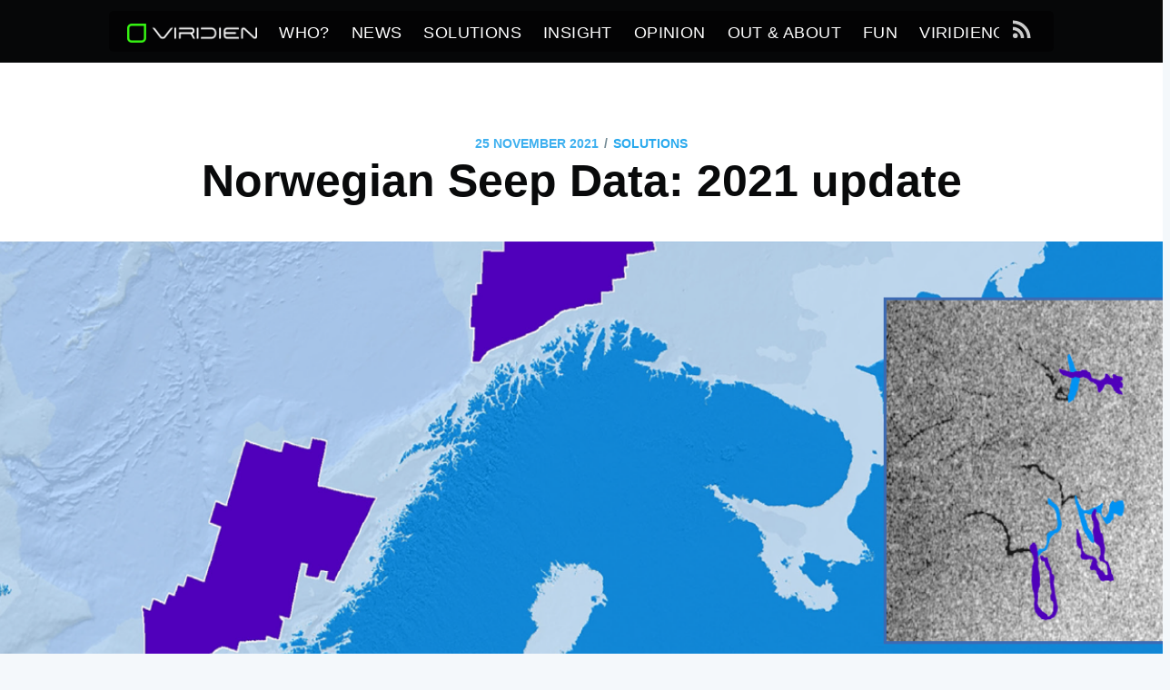

--- FILE ---
content_type: text/html; charset=utf-8
request_url: https://satelliteblog.cgg.com/norwegian-seep-data-2021-update/
body_size: 5611
content:
<!DOCTYPE html>
<html lang="en">
<head>

    <meta charset="utf-8" />
    <meta http-equiv="X-UA-Compatible" content="IE=edge" />

    <title>Norwegian Seep Data: 2021 update</title>
    <meta name="HandheldFriendly" content="True" />
    <meta name="viewport" content="width=device-width, initial-scale=1.0" />

    <link rel="stylesheet" type="text/css" href="/assets/built/screen.css?v=3209ae71dc" />

    <meta name="description" content="2021 update to CGG Satellite Mapping&#x27;s world-leading natural seeps data for the entire Norwegian shelf..." />
    <link rel="shortcut icon" href="/favicon.png" type="image/png" />
    <link rel="canonical" href="https://satelliteblog.cgg.com/norwegian-seep-data-2021-update/" />
    <meta name="referrer" content="no-referrer-when-downgrade" />
    <link rel="amphtml" href="https://satelliteblog.cgg.com/norwegian-seep-data-2021-update/amp/" />
    
    <meta property="og:site_name" content="The Satellite Mapping Blog" />
    <meta property="og:type" content="article" />
    <meta property="og:title" content="Norwegian Seep Data: 2021 update" />
    <meta property="og:description" content="An updated offering of our world-leading natural seeps data is available for the entire Norwegian shelf..." />
    <meta property="og:url" content="https://satelliteblog.cgg.com/norwegian-seep-data-2021-update/" />
    <meta property="og:image" content="https://satelliteblog.cgg.com/content/images/2021/11/header.PNG" />
    <meta property="article:published_time" content="2021-11-25T16:00:00.000Z" />
    <meta property="article:modified_time" content="2021-11-25T16:08:03.000Z" />
    <meta property="article:tag" content="Solutions" />
    <meta property="article:tag" content="News" />
    
    <meta name="twitter:card" content="summary_large_image" />
    <meta name="twitter:title" content="Norwegian Seep Data: 2021 update" />
    <meta name="twitter:description" content="An updated offering of our world-leading natural seeps data is available for the entire Norwegian shelf..." />
    <meta name="twitter:url" content="https://satelliteblog.cgg.com/norwegian-seep-data-2021-update/" />
    <meta name="twitter:image" content="https://satelliteblog.cgg.com/content/images/2021/11/header.PNG" />
    <meta name="twitter:label1" content="Written by" />
    <meta name="twitter:data1" content="The Satellite Mapping Team" />
    <meta name="twitter:label2" content="Filed under" />
    <meta name="twitter:data2" content="Solutions, News" />
    <meta property="og:image:width" content="1566" />
    <meta property="og:image:height" content="767" />
    
    <script type="application/ld+json">
{
    "@context": "https://schema.org",
    "@type": "Article",
    "publisher": {
        "@type": "Organization",
        "name": "The Satellite Mapping Blog",
        "logo": "https://satelliteblog.cgg.com/content/images/2024/06/VIRIDIEN_wordmark_symbol_RGB_150-1.png"
    },
    "author": {
        "@type": "Person",
        "name": "The Satellite Mapping Team",
        "image": {
            "@type": "ImageObject",
            "url": "https://satelliteblog.cgg.com/content/images/2019/06/world.PNG",
            "width": 605,
            "height": 577
        },
        "url": "https://satelliteblog.cgg.com/author/richard/",
        "sameAs": []
    },
    "headline": "Norwegian Seep Data: 2021 update",
    "url": "https://satelliteblog.cgg.com/norwegian-seep-data-2021-update/",
    "datePublished": "2021-11-25T16:00:00.000Z",
    "dateModified": "2021-11-25T16:08:03.000Z",
    "image": {
        "@type": "ImageObject",
        "url": "https://satelliteblog.cgg.com/content/images/2021/11/header.PNG",
        "width": 1566,
        "height": 767
    },
    "keywords": "Solutions, News",
    "description": "An updated offering of our world-leading natural seeps data is available for the entire Norwegian shelf...",
    "mainEntityOfPage": {
        "@type": "WebPage",
        "@id": "https://satelliteblog.cgg.com/"
    }
}
    </script>

    <script src="/public/ghost-sdk.min.js?v=3209ae71dc"></script>
<script>
ghost.init({
	clientId: "ghost-frontend",
	clientSecret: "9a412fd799f3"
});
</script>
    <meta name="generator" content="Ghost 2.1" />
    <link rel="alternate" type="application/rss+xml" title="The Satellite Mapping Blog" href="https://satelliteblog.cgg.com/rss/" />

</head>
<body class="post-template tag-solutions tag-news">

    <div class="site-wrapper">

        

<header class="site-header outer">
    <div class="inner">
        <nav class="site-nav" style="
    width: 1040px;
    height: 45px;
    padding-left: 20px;
    padding-right: 20px;
    background-color: #0000008f;
    border-radius: 5px;
">
    <div class="site-nav-left">
                <a class="site-nav-logo" href="https://satelliteblog.cgg.com"><img src="/content/images/2024/06/VIRIDIEN_wordmark_symbol_RGB_150-1.png" alt="The Satellite Mapping Blog" /></a>
            <ul class="nav" role="menu">
    <li class="nav-who" role="menuitem"><a href="https://satelliteblog.viridiengroup.com/tag/who/">Who?</a></li>
    <li class="nav-news" role="menuitem"><a href="https://satelliteblog.viridiengroup.com/tag/news/">News</a></li>
    <li class="nav-solutions" role="menuitem"><a href="https://satelliteblog.viridiengroup.com/tag/solutions/">Solutions</a></li>
    <li class="nav-insight" role="menuitem"><a href="https://satelliteblog.viridiengroup.com/tag/insight/">Insight</a></li>
    <li class="nav-opinion" role="menuitem"><a href="https://satelliteblog.viridiengroup.com/tag/opinion/">Opinion</a></li>
    <li class="nav-out-about" role="menuitem"><a href="https://satelliteblog.viridiengroup.com/tag/out-and-about/">Out &amp; About</a></li>
    <li class="nav-fun" role="menuitem"><a href="https://satelliteblog.viridiengroup.com/tag/fun/">Fun</a></li>
    <li class="nav-viridiengroupcom" role="menuitem"><a href="https://www.viridiengroup.com/expertise/satellite-mapping">viridiengroup.com</a></li>
    <li class="nav-satellite-mapping-blog" role="menuitem"><a href="https://satelliteblog.viridiengroup.com/">Satellite Mapping Blog</a></li>
</ul>

    </div>
    <div class="site-nav-right">
        <div class="social-links">
        </div>
            <a class="rss-button" href="https://feedly.com/i/subscription/feed/https://satelliteblog.cgg.com/rss/" target="_blank" rel="noopener"><svg xmlns="http://www.w3.org/2000/svg" viewBox="0 0 24 24"><circle cx="6.18" cy="17.82" r="2.18"/><path d="M4 4.44v2.83c7.03 0 12.73 5.7 12.73 12.73h2.83c0-8.59-6.97-15.56-15.56-15.56zm0 5.66v2.83c3.9 0 7.07 3.17 7.07 7.07h2.83c0-5.47-4.43-9.9-9.9-9.9z"/></svg>
</a>
    </div>
</nav>
    </div>
</header>


<main id="site-main" class="site-main outer">
    <div class="inner">

        <article class="post-full post tag-solutions tag-news ">

            <header class="post-full-header">
                <section class="post-full-meta">
                    <time class="post-full-meta-date" datetime="2021-11-25">25 November 2021</time>
                        <span class="date-divider">/</span> <a href="/tag/solutions/">Solutions</a>
                </section>
                <h1 class="post-full-title">Norwegian Seep Data: 2021 update</h1>
            </header>

            <figure class="post-full-image" style="background-image: url(/content/images/2021/11/header.PNG)">
            </figure>

            <section class="post-full-content">
                <div class="post-content">
                    <p>An updated offering of our world-leading natural seeps data is available for the entire Norwegian shelf.</p><figure class="kg-card kg-image-card"><img src="/content/images/2021/11/flyer-1.PNG" class="kg-image"></figure><p>For detail on our expertise check out our website: <a href="https://www.cgg.com/geoscience/satellite-mapping/natural-seeps-seepage-detection">https://www.cgg.com/geoscience/satellite-mapping/natural-seeps-seepage-detection</a></p><hr><p><em><em><em><em><em><em><em><em><em><em><em><em><em><em><em><em><em><em><em><em><em><em><em><em><em><em><em><em><em><em><em><em>Email: <a href="mailto:%20satellite.info@cgg.com">satellite.info@cgg.com</a></em></em></em></em></em></em></em></em></em></em></em></em></em></em></em></em></em></em></em></em></em></em></em></em></em></em></em></em></em></em></em></em><br><em><em><em><em><em><em><em><em><em><em><em><em><em><em><em><em><em><em><em><em><em><em><em><em><em><em><em><em><em><em><em><em>Telephone: +44 (0)1732 865023</em></em></em></em></em></em></em></em></em></em></em></em></em></em></em></em></em></em></em></em></em></em></em></em></em></em></em></em></em></em></em></em><br><em><em><em><em><em><em><em><em><em><em><em><em><em><em><em><em><em><em><em><em><em><em><em><em><em><em><em><em><em><em><em><em>Website: <a href="https://www.cgg.com/satellite">www.cgg.com/satellite</a></em></em></em></em></em></em></em></em></em></em></em></em></em></em></em></em></em></em></em></em></em></em></em></em></em></em></em></em></em></em></em></em><br><em><em><em><em><em><em><em><em><em><em><em><em><em><em><em><em><em><em><em><em><em><em><em><em><em><em><em><em><em><em><em><em>LinkedIn: <a href="https://www.linkedin.com/company/cgg-satellite-mapping/">CGG Satellite Mapping</a></em></em></em></em></em></em></em></em></em></em></em></em></em></em></em></em></em></em></em></em></em></em></em></em></em></em></em></em></em></em></em></em><br><em><em><em><em><em><em><em><em><em><em><em><em><em><em><em><em><em><em><em><em><em><em><em><em><em><em><em><em><em><em><em><em>Twitter: <a href="https://twitter.com/CGGsatellite">@CGGsatellite</a></em></em></em></em></em></em></em></em></em></em></em></em></em></em></em></em></em></em></em></em></em></em></em></em></em></em></em></em></em></em></em></em></p>
                </div>
            </section>


            <footer class="post-full-footer">


                    
<section class="author-card">
        <img class="author-profile-image" src="/content/images/2019/06/world.PNG" alt="The Satellite Mapping Team" />
    <section class="author-card-content">
        <h4 class="author-card-name"><a href="/author/richard/">The Satellite Mapping Team</a></h4>
            <p>Read <a href="/author/richard/">more posts</a> by this author.</p>
    </section>
</section>



            </footer>
        </article>

    </div>
</main>

<aside class="read-next outer">
    <div class="inner">
        <div class="read-next-feed">
                <article class="read-next-card"
                        style="background-image: url(/content/images/2020/03/2020-04-Apr---Tsiribihina-River--Menabe-Region--Madagascar-2.jpg)"
                >
                    <header class="read-next-card-header">
                        <small class="read-next-card-header-sitetitle">&mdash; The Satellite Mapping Blog &mdash;</small>
                        <h3 class="read-next-card-header-title"><a href="/tag/solutions/">Solutions</a></h3>
                    </header>
                    <div class="read-next-divider"><svg xmlns="http://www.w3.org/2000/svg" viewBox="0 0 24 24"><path d="M13 14.5s2 3 5 3 5.5-2.463 5.5-5.5S21 6.5 18 6.5c-5 0-7 11-12 11C2.962 17.5.5 15.037.5 12S3 6.5 6 6.5s4.5 3.5 4.5 3.5"/></svg>
</div>
                    <div class="read-next-card-content">
                        <ul>
                            <li><a href="/dam-safeguarding-from-the-sky-enhancing-infrastructure-management-with-satellite-insar/">Dam Safeguarding from the Sky: Enhancing Infrastructure Management with Satellite InSAR</a></li>
                            <li><a href="/seeps-confirm-potential-for-offshore-argentina/">Newly discovered oil seeps confirm potential for offshore Argentina</a></li>
                            <li><a href="/jagersfontein-tsf-failure-preliminary-satellite-imagery/">Jagersfontein TSF failure: Preliminary satellite imagery &amp; InSAR review</a></li>
                        </ul>
                    </div>
                    <footer class="read-next-card-footer">
                        <a href="/tag/solutions/">See all 17 posts →</a>
                    </footer>
                </article>

                <article class="post-card post tag-insight tag-solutions tag-news">
        <a class="post-card-image-link" href="/seascope-cgg-slick-mapping-aids-in-discovery-of-long-lost-world-war-2-vessel/">
            <div class="post-card-image" style="background-image: url(/content/images/2021/11/ROV-NOAA-SS-Bloody-Marsh.jpg)"></div>
        </a>
    <div class="post-card-content">
        <a class="post-card-content-link" href="/seascope-cgg-slick-mapping-aids-in-discovery-of-long-lost-world-war-2-vessel/">
            <header class="post-card-header">
                    <span class="post-card-tags">Insight</span>
                <h2 class="post-card-title">SeaScope: CGG&#x27;s expert slick mapping aids in discovery of long-lost World War 2 vessel</h2>
            </header>
            <time class="post-full-meta-date" datetime="2021-11-29">29 November 2021</time>
            <section class="post-card-excerpt">
                <p>78 years after sinking, the wreck site of the SS Bloody Marsh was finally located by oceanographers from NOAA with significant help from the SeaScope team at CGG Satellite Mapping...</p>
            </section>
        </a>
        <footer class="post-card-meta">

            <ul class="author-list">
                <li class="author-list-item">

                    <div class="author-name-tooltip">
                        The Satellite Mapping Team
                    </div>

                        <a href="/author/richard/" class="static-avatar"><img class="author-profile-image" src="/content/images/2019/06/world.PNG" alt="The Satellite Mapping Team" /></a>
                </li>
            </ul>
            <span class="reading-time">5 min read</span>

        </footer>
    </div>
</article>

                <article class="post-card post tag-news">
        <a class="post-card-image-link" href="/landsat-9-successfully-launched/">
            <div class="post-card-image" style="background-image: url(/content/images/2021/09/landsat-9-launch.jpeg)"></div>
        </a>
    <div class="post-card-content">
        <a class="post-card-content-link" href="/landsat-9-successfully-launched/">
            <header class="post-card-header">
                    <span class="post-card-tags">News</span>
                <h2 class="post-card-title">Landsat-9 successfully launched!</h2>
            </header>
            <time class="post-full-meta-date" datetime="2021-09-28">28 September 2021</time>
            <section class="post-card-excerpt">
                <p>Landsat-9 was successfully launched from the Vandenberg Space Force Base in California on Monday September 27th 2021...</p>
            </section>
        </a>
        <footer class="post-card-meta">

            <ul class="author-list">
                <li class="author-list-item">

                    <div class="author-name-tooltip">
                        The Satellite Mapping Team
                    </div>

                        <a href="/author/richard/" class="static-avatar"><img class="author-profile-image" src="/content/images/2019/06/world.PNG" alt="The Satellite Mapping Team" /></a>
                </li>
            </ul>
            <span class="reading-time">1 min read</span>

        </footer>
    </div>
</article>

        </div>
    </div>
</aside>




<div class="floating-header">
    <div class="floating-header-logo">
        <a href="https://satelliteblog.cgg.com">
                <img src="/content/images/2024/06/VIRIDIEN_wordmark_symbol_RGB_150---Copy.png" alt="The Satellite Mapping Blog icon" />
            <span>The Satellite Mapping Blog</span>
        </a>
    </div>
    <span class="floating-header-divider">&mdash;</span>
    <div class="floating-header-title">Norwegian Seep Data: 2021 update</div>
    <div class="floating-header-share">
        <div class="floating-header-share-label">Share this <svg xmlns="http://www.w3.org/2000/svg" viewBox="0 0 24 24">
    <path d="M7.5 15.5V4a1.5 1.5 0 1 1 3 0v4.5h2a1 1 0 0 1 1 1h2a1 1 0 0 1 1 1H18a1.5 1.5 0 0 1 1.5 1.5v3.099c0 .929-.13 1.854-.385 2.748L17.5 23.5h-9c-1.5-2-5.417-8.673-5.417-8.673a1.2 1.2 0 0 1 1.76-1.605L7.5 15.5zm6-6v2m-3-3.5v3.5m6-1v2"/>
</svg>
</div>
        <a class="floating-header-share-tw" href="https://twitter.com/share?text=Norwegian%20Seep%20Data%3A%202021%20update&amp;url=https://satelliteblog.cgg.com/norwegian-seep-data-2021-update/"
            onclick="window.open(this.href, 'share-twitter', 'width=550,height=235');return false;">
            <svg xmlns="http://www.w3.org/2000/svg" viewBox="0 0 32 32"><path d="M30.063 7.313c-.813 1.125-1.75 2.125-2.875 2.938v.75c0 1.563-.188 3.125-.688 4.625a15.088 15.088 0 0 1-2.063 4.438c-.875 1.438-2 2.688-3.25 3.813a15.015 15.015 0 0 1-4.625 2.563c-1.813.688-3.75 1-5.75 1-3.25 0-6.188-.875-8.875-2.625.438.063.875.125 1.375.125 2.688 0 5.063-.875 7.188-2.5-1.25 0-2.375-.375-3.375-1.125s-1.688-1.688-2.063-2.875c.438.063.813.125 1.125.125.5 0 1-.063 1.5-.25-1.313-.25-2.438-.938-3.313-1.938a5.673 5.673 0 0 1-1.313-3.688v-.063c.813.438 1.688.688 2.625.688a5.228 5.228 0 0 1-1.875-2c-.5-.875-.688-1.813-.688-2.75 0-1.063.25-2.063.75-2.938 1.438 1.75 3.188 3.188 5.25 4.25s4.313 1.688 6.688 1.813a5.579 5.579 0 0 1 1.5-5.438c1.125-1.125 2.5-1.688 4.125-1.688s3.063.625 4.188 1.813a11.48 11.48 0 0 0 3.688-1.375c-.438 1.375-1.313 2.438-2.563 3.188 1.125-.125 2.188-.438 3.313-.875z"/></svg>
        </a>
        <a class="floating-header-share-fb" href="https://www.facebook.com/sharer/sharer.php?u=https://satelliteblog.cgg.com/norwegian-seep-data-2021-update/"
            onclick="window.open(this.href, 'share-facebook','width=580,height=296');return false;">
            <svg xmlns="http://www.w3.org/2000/svg" viewBox="0 0 32 32"><path d="M19 6h5V0h-5c-3.86 0-7 3.14-7 7v3H8v6h4v16h6V16h5l1-6h-6V7c0-.542.458-1 1-1z"/></svg>
        </a>
    </div>
    <progress id="reading-progress" class="progress" value="0">
        <div class="progress-container">
            <span class="progress-bar"></span>
        </div>
    </progress>
</div>




        <footer class="site-footer outer">
            <div class="site-footer-content inner">
                <section class="copyright"><a href="https://satelliteblog.cgg.com">The Satellite Mapping Blog</a> &copy; 2026</section>
                <nav class="site-footer-nav">
                    <a href="https://satelliteblog.cgg.com">Latest Posts</a>
                    
                    
                    <a href="https://ghost.org" target="_blank" rel="noopener">Ghost</a>
                </nav>
            </div>
        </footer>

    </div>


    <script>
        var images = document.querySelectorAll('.kg-gallery-image img');
        images.forEach(function (image) {
            var container = image.closest('.kg-gallery-image');
            var width = image.attributes.width.value;
            var height = image.attributes.height.value;
            var ratio = width / height;
            container.style.flex = ratio + ' 1 0%';
        })
    </script>


    <script
        src="https://code.jquery.com/jquery-3.2.1.min.js"
        integrity="sha256-hwg4gsxgFZhOsEEamdOYGBf13FyQuiTwlAQgxVSNgt4="
        crossorigin="anonymous">
    </script>
    <script type="text/javascript" src="/assets/js/jquery.fitvids.js?v=3209ae71dc"></script>


    <script>

// NOTE: Scroll performance is poor in Safari
// - this appears to be due to the events firing much more slowly in Safari.
//   Dropping the scroll event and using only a raf loop results in smoother
//   scrolling but continuous processing even when not scrolling
$(document).ready(function () {
    // Start fitVids
    var $postContent = $(".post-full-content");
    $postContent.fitVids();
    // End fitVids

    var progressBar = document.querySelector('#reading-progress');
    var header = document.querySelector('.floating-header');
    var title = document.querySelector('.post-full-title');

    var lastScrollY = window.scrollY;
    var lastWindowHeight = window.innerHeight;
    var lastDocumentHeight = $(document).height();
    var ticking = false;

    function onScroll() {
        lastScrollY = window.scrollY;
        requestTick();
    }

    function onResize() {
        lastWindowHeight = window.innerHeight;
        lastDocumentHeight = $(document).height();
        requestTick();
    }

    function requestTick() {
        if (!ticking) {
            requestAnimationFrame(update);
        }
        ticking = true;
    }

    function update() {
        var trigger = title.getBoundingClientRect().top + window.scrollY;
        var triggerOffset = title.offsetHeight + 35;
        var progressMax = lastDocumentHeight - lastWindowHeight;

        // show/hide floating header
        if (lastScrollY >= trigger + triggerOffset) {
            header.classList.add('floating-active');
        } else {
            header.classList.remove('floating-active');
        }

        progressBar.setAttribute('max', progressMax);
        progressBar.setAttribute('value', lastScrollY);

        ticking = false;
    }

    window.addEventListener('scroll', onScroll, {passive: true});
    window.addEventListener('resize', onResize, false);

    update();

});
</script>


    

</body>
</html>
